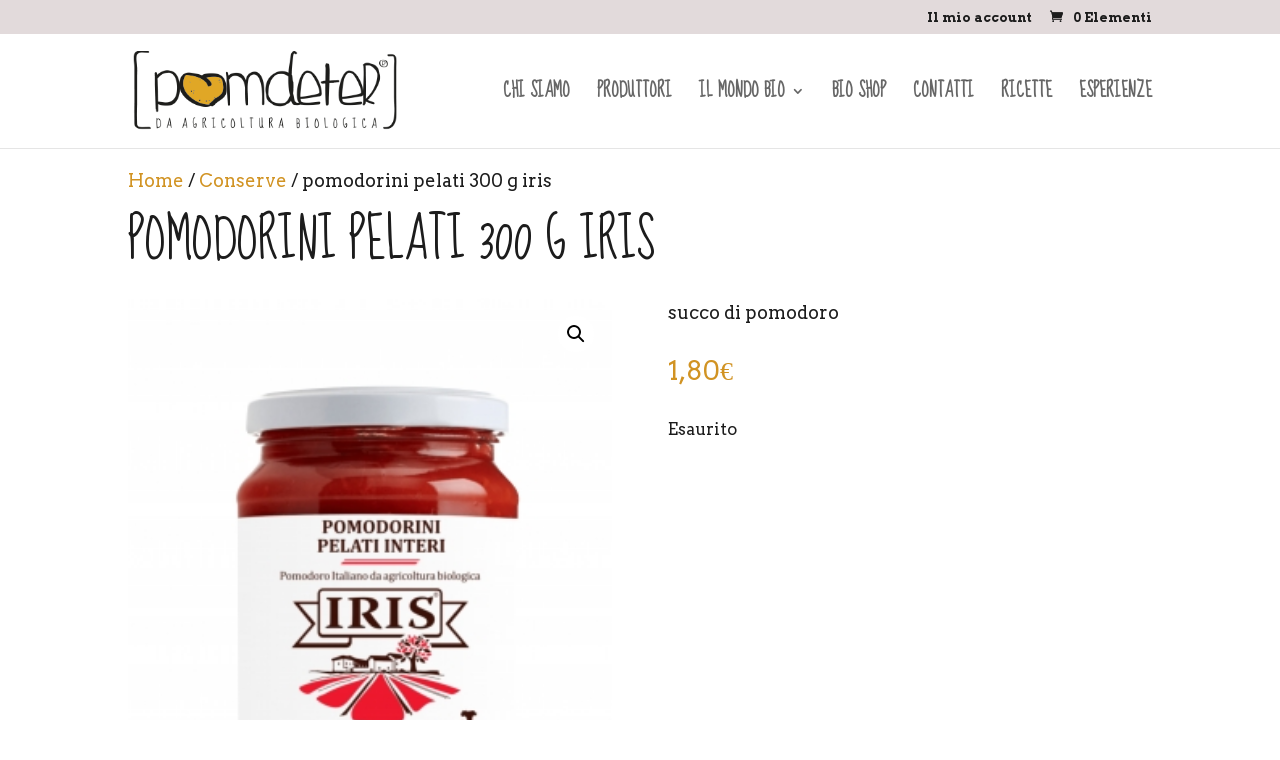

--- FILE ---
content_type: text/css
request_url: https://www.pomdeter.it/wp-content/et-cache/801/et-core-unified-cpt-tb-1128-tb-1132-801-17630276586321.min.css
body_size: 539
content:
.et_pb_section_0_tb_body.et_pb_section{padding-top:19px;padding-bottom:64px}.et_pb_row_0_tb_body.et_pb_row{padding-top:0px!important;padding-bottom:0px!important;margin-top:0px!important;margin-bottom:0px!important;padding-top:0px;padding-bottom:0px}.et_pb_row_1_tb_body.et_pb_row{padding-top:1px!important;padding-bottom:7px!important;padding-top:1px;padding-bottom:7px}.et_pb_row_3_tb_body.et_pb_row{padding-top:52px!important;margin-top:18px!important;margin-right:auto!important;margin-left:auto!important;padding-top:52px}div.et_pb_section.et_pb_section_0_tb_footer{background-position:top center;background-image:url(https://www.pomdeter.it/wp-content/uploads/2021/03/BACK-2.png)!important}.et_pb_section_0_tb_footer.et_pb_section{padding-top:50px;padding-bottom:50px;background-color:#FFFFFF!important}.et_pb_row_0_tb_footer{background-color:#000000;box-shadow:0px 80px 159px -31px rgba(0,0,0,0.3)}.et_pb_row_1_tb_footer{background-color:#000000;box-shadow:0px 80px 159px -31px rgba(0,0,0,0.3)}.et_pb_row_2_tb_footer{background-color:#000000;box-shadow:0px 80px 159px -31px rgba(0,0,0,0.3)}.et_pb_row_0_tb_footer.et_pb_row{padding-top:40px!important;padding-right:40px!important;padding-left:40px!important;padding-top:40px;padding-right:40px;padding-left:40px}.et_pb_row_0_tb_footer,body #page-container .et-db #et-boc .et-l .et_pb_row_0_tb_footer.et_pb_row,body.et_pb_pagebuilder_layout.single #page-container #et-boc .et-l .et_pb_row_0_tb_footer.et_pb_row,body.et_pb_pagebuilder_layout.single.et_full_width_page #page-container .et_pb_row_0_tb_footer.et_pb_row{max-width:1200px}.et_pb_row_1_tb_footer,body #page-container .et-db #et-boc .et-l .et_pb_row_1_tb_footer.et_pb_row,body.et_pb_pagebuilder_layout.single #page-container #et-boc .et-l .et_pb_row_1_tb_footer.et_pb_row,body.et_pb_pagebuilder_layout.single.et_full_width_page #page-container .et_pb_row_1_tb_footer.et_pb_row{max-width:1200px}.et_pb_row_2_tb_footer,body #page-container .et-db #et-boc .et-l .et_pb_row_2_tb_footer.et_pb_row,body.et_pb_pagebuilder_layout.single #page-container #et-boc .et-l .et_pb_row_2_tb_footer.et_pb_row,body.et_pb_pagebuilder_layout.single.et_full_width_page #page-container .et_pb_row_2_tb_footer.et_pb_row{max-width:1200px}.et_pb_image_0_tb_footer{text-align:center}.et_pb_image_1_tb_footer{text-align:center}.et_pb_row_1_tb_footer.et_pb_row{padding-top:20px!important;padding-right:40px!important;padding-left:40px!important;padding-top:20px;padding-right:40px;padding-left:40px}.et_pb_text_0_tb_footer p{line-height:2em}.et_pb_text_1_tb_footer p{line-height:2em}.et_pb_text_2_tb_footer p{line-height:2em}.et_pb_text_3_tb_footer p{line-height:2em}.et_pb_text_0_tb_footer{font-size:16px;line-height:2em}.et_pb_text_1_tb_footer{font-size:16px;line-height:2em}.et_pb_text_2_tb_footer{font-size:16px;line-height:2em}.et_pb_text_3_tb_footer{font-size:16px;line-height:2em}.et_pb_text_0_tb_footer h2{font-variant:small-caps;font-size:30px}.et_pb_text_1_tb_footer h2{font-variant:small-caps;font-size:30px}.et_pb_text_2_tb_footer h2{font-variant:small-caps;font-size:30px}.et_pb_text_3_tb_footer h2{font-variant:small-caps;font-size:30px}.et_pb_social_media_follow_0_tb_footer li.et_pb_social_icon a.icon:before{color:#FFFFFF}.et_pb_row_2_tb_footer.et_pb_row{padding-right:40px!important;padding-bottom:40px!important;padding-left:40px!important;padding-right:40px;padding-bottom:40px;padding-left:40px}.et_pb_text_4_tb_footer.et_pb_text{color:#FFFFFF!important}.et_pb_text_4_tb_footer{font-size:13px}.et_pb_text_5_tb_footer{font-size:13px}.et_pb_section_1_tb_footer.et_pb_section{padding-top:0px;padding-bottom:0px;background-color:#000000!important}.et_pb_social_media_follow_network_0_tb_footer a.icon{background-color:RGBA(0,0,0,0)!important}@media only screen and (min-width:981px){.et_pb_image_0_tb_footer{width:21%}.et_pb_image_1_tb_footer{width:25%}}@media only screen and (max-width:980px){.et_pb_row_0_tb_footer.et_pb_row{padding-top:40px!important;padding-right:30px!important;padding-left:30px!important;padding-top:40px!important;padding-right:30px!important;padding-left:30px!important}.et_pb_row_1_tb_footer.et_pb_row{padding-top:40px!important;padding-right:30px!important;padding-left:30px!important;padding-top:40px!important;padding-right:30px!important;padding-left:30px!important}.et_pb_row_2_tb_footer.et_pb_row{padding-top:40px!important;padding-right:30px!important;padding-left:30px!important;padding-top:40px!important;padding-right:30px!important;padding-left:30px!important}.et_pb_text_0_tb_footer h2{font-size:30px}.et_pb_text_1_tb_footer h2{font-size:30px}.et_pb_text_2_tb_footer h2{font-size:30px}.et_pb_text_3_tb_footer h2{font-size:30px}}@media only screen and (max-width:767px){.et_pb_row_0_tb_footer.et_pb_row{padding-right:20px!important;padding-left:20px!important;padding-right:20px!important;padding-left:20px!important}.et_pb_row_1_tb_footer.et_pb_row{padding-right:20px!important;padding-left:20px!important;padding-right:20px!important;padding-left:20px!important}.et_pb_row_2_tb_footer.et_pb_row{padding-right:20px!important;padding-left:20px!important;padding-right:20px!important;padding-left:20px!important}.et_pb_image_0_tb_footer{width:80%}.et_pb_image_1_tb_footer{width:80%}.et_pb_text_0_tb_footer{font-size:14px}.et_pb_text_1_tb_footer{font-size:14px}.et_pb_text_2_tb_footer{font-size:14px}.et_pb_text_3_tb_footer{font-size:14px}}

--- FILE ---
content_type: application/javascript
request_url: https://cs.iubenda.com/cookie-solution/confs/js/62795797.js
body_size: -51
content:
_iub.csRC = { showBranding: false }
_iub.csEnabled = true;
_iub.csPurposes = [7,3,1];
_iub.cpUpd = 1623957690;
_iub.csT = 0.025;
_iub.googleConsentModeV2 = true;
_iub.totalNumberOfProviders = 2;
